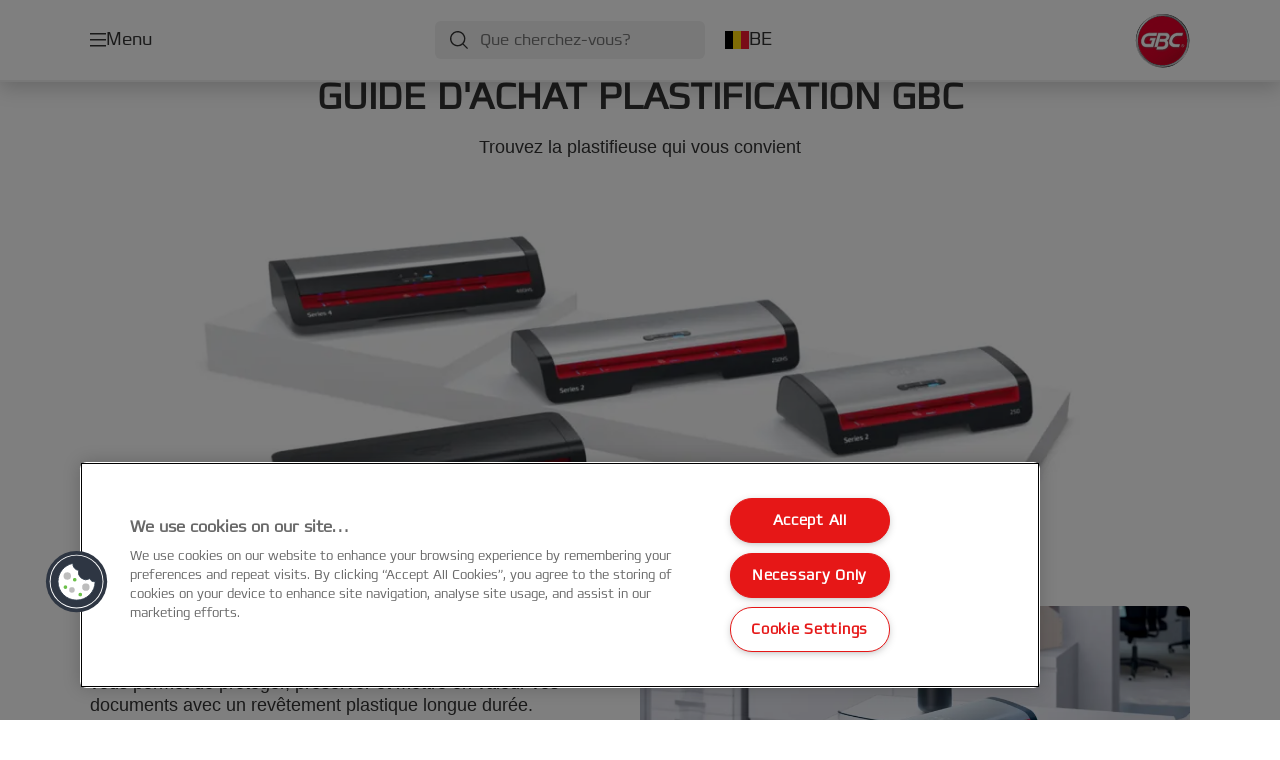

--- FILE ---
content_type: text/html; charset=utf-8
request_url: https://www.gbceurope.com/fr-be/buying-guides/gbc-laminator-buying-guide/
body_size: 18192
content:


<!DOCTYPE html>

<html class="no-js" lang="fr-be">
<head>
  
<!-- OneTrust Cookies Consent Notice start for gbceurope.com -->
<script src="https://cdn.cookielaw.org/scripttemplates/otSDKStub.js"  type="text/javascript" charset="UTF-8" data-domain-script="159f7ecd-92a9-4db4-9cac-1f52266a82f3" ></script>
<script type="text/javascript">
function OptanonWrapper() { }
</script>
<!-- OneTrust Cookies Consent Notice end for gbceurope.com -->

<script type="text/javascript">

    function OptanonWrapper() {

        // Get initial OnetrustActiveGroups ids
        if (typeof OptanonWrapperCount == "undefined") {
            otGetInitialGrps();
        }

        //Delete cookies
        otDeleteCookie(otIniGrps);

        // Assign OnetrustActiveGroups to custom variable
        function otGetInitialGrps() {
            OptanonWrapperCount = '';
            otIniGrps = OnetrustActiveGroups;
        }

        function otDeleteCookie(iniOptGrpId) {
            var otDomainGrps = JSON.parse(JSON.stringify(Optanon.GetDomainData().Groups));
            var otDeletedGrpIds = otGetInactiveId(iniOptGrpId, OnetrustActiveGroups);
            if (otDeletedGrpIds.length != 0 && otDomainGrps.length != 0) {
                for (var i = 0; i < otDomainGrps.length; i++) {

                    if (otDomainGrps[i]['CustomGroupId'] != '' && otDeletedGrpIds.includes(otDomainGrps[i]['CustomGroupId'])) {
                        for (var j = 0; j < otDomainGrps[i]['Cookies'].length; j++) {
                            eraseCookie(otDomainGrps[i]['Cookies'][j]);
                            eraseGACookie(otDomainGrps[i]['Cookies'][j]);
                        }
                    }

                    //Check if Hostid matches
                    if (otDomainGrps[i]['Hosts'].length != 0) {
                        for (var j = 0; j < otDomainGrps[i]['Hosts'].length; j++) {
                            if (otDeletedGrpIds.includes(otDomainGrps[i]['Hosts'][j]['HostId']) && otDomainGrps[i]['Hosts'][j]['Cookies'].length != 0) {
                                for (var k = 0; k < otDomainGrps[i]['Hosts'][j]['Cookies'].length; k++) {
                                    eraseCookie(otDomainGrps[i]['Hosts'][j]['Cookies'][k]);
                                    eraseGACookie(otDomainGrps[i]['Cookies'][j]);
                                }
                            }
                        }
                    }

                }
            }
            otGetInitialGrps(); //Reassign new group ids
        }

        //Get inactive ids
        function otGetInactiveId(customIniId, otActiveGrp) {
            //Initial OnetrustActiveGroups
            customIniId = customIniId.split(",");
            customIniId = customIniId.filter(Boolean);

            //After action OnetrustActiveGroups
            otActiveGrp = otActiveGrp.split(",");
            otActiveGrp = otActiveGrp.filter(Boolean);

            var result = [];
            for (var i = 0; i < customIniId.length; i++) {
                if (otActiveGrp.indexOf(customIniId[i]) <= -1) {
                    result.push(customIniId[i]);
                }
            }
            return result;
        }

        //Delete cookie
        function eraseCookie(cookie) {
            const _str = `${cookie.Name}=; Domain=${cookie.Host}; Path=/; Expires=Thu, 01 Jan 1970 00:00:01 GMT;`;
            document.cookie = _str;
        }


        // Google Analytics Cookies
        function eraseGACookie(cookie) {
            if (!cookie.Name.startsWith("_ga")) return;
            const _cookies = document.cookie.split("; ");
            for (const _cookie of _cookies) {
                if (_cookie.startsWith("_ga")) {
                    const _cname = _cookie.slice(0, string.indexOf("="));
                    const _str = `${_cname}=; Domain=${cookie.Host}; Path=/; Expires=Thu, 01 Jan 1970 00:00:01 GMT;`;
                    document.cookie = _str;
                }
            }
        }

    }

</script>


<script type="text/plain" class="optanon-category-C0001">

    (function(w, d, s, l, i) {
        w[l] = w[l] || [];
        w[l].push({
        'gtm.start':
        new Date().getTime(),
        event: 'gtm.js'
        });
        var f = d.getElementsByTagName(s)[0],
        j = d.createElement(s),
        dl = l != 'dataLayer' ? '&l=' + l : '';
        j.async = true;
        j.src =
        '//www.googletagmanager.com/gtm.js?id=' + i + dl;
        f.parentNode.insertBefore(j, f);
    })(window, document, 'script', 'dataLayer', 'GTM-T78CSS');

</script>



<script type="text/plain" class="optanon-category-C0002">
    
</script>



<script type="text/plain" class="optanon-category-C0003">
    window.dataLayer = window.dataLayer || [];
    dataLayer.push({
        'event': 'analytics_consent_given',
        'analyticsCookies': 'true'
    });

</script>



<script type="text/plain" class="optanon-category-C0005">
   
</script>


<script type="text/plain" class="optanon-category-C0004">
    window.dataLayer = window.dataLayer || [];
    dataLayer.push({
    'event': 'marketing_consent_given',
    'marketingCookies': 'true'
    });
</script>
  <meta charset="UTF-8">
  <meta name="viewport" content="width=device-width" />
  <meta http-equiv="X-UA-Compatible" content="IE=edge" />
  <link rel="manifest" href="/assets/manifest/gbc/manifest.json">

  <link rel="preload" href="/assets/styles/58E6B5C5BDD6BBBCF363720CDDEC4693__gbc.css" as="style">

    <title>GBC Laminator Buying Guide</title>
    <meta name="description" content="GBC laminator buying guide - providing useful information and key considerations to help find the right laminator for you." />
    <link rel="Shortcut icon" href="/globalassets/acco-brands---general-media/acco-favicons/gbc.ico" />
      <link rel="canonical" href="https://www.gbceurope.com//fr-be/buying-guides/gbc-laminator-buying-guide/" />
    <meta http-equiv="Content-Language" content="fr-be" />
<link rel="alternate" hreflang="en-gb" href="https://www.gbceurope.com/en-gb/buying-guides/gbc-laminator-buying-guide/" /><link rel="alternate" hreflang="nl-be" href="https://www.gbceurope.com/nl-be/keuzehulp/gbc-laminator-buying-guide/" /><link rel="alternate" hreflang="de-de" href="https://www.gbceurope.com/de-de/einkaufsratgeber/kaufberatung-fur-laminiergerate/" /><link rel="alternate" hreflang="es-es" href="https://www.gbceurope.com/es-es/guia-compra/guia-compra-plastificadoras-gbc/" /><link rel="alternate" hreflang="de-at" href="https://www.gbceurope.com/de-at/einkaufsratgeber/kaufberatung-fur-laminiergerate/" /><link rel="alternate" hreflang="fr-be" href="https://www.gbceurope.com/fr-be/buying-guides/gbc-laminator-buying-guide/" /><link rel="alternate" hreflang="cs-cz" href="https://www.gbceurope.com/cs-cz/pruvodce-nakupem/pruvodce-nakupem-laminatoru-gbc/" /><link rel="alternate" hreflang="da-dk" href="https://www.gbceurope.com/da-dk/buying-guides/gbc-laminator-buying-guide/" /><link rel="alternate" hreflang="fi-fi" href="https://www.gbceurope.com/fi-fi/buying-guides/gbc-laminator-buying-guide/" /><link rel="alternate" hreflang="fr-fr" href="https://www.gbceurope.com/fr-fr/buying-guides/gbc-laminator-buying-guide/" /><link rel="alternate" hreflang="el-gr" href="https://www.gbceurope.com/el-gr/buying-guides/gbc-laminator-buying-guide/" /><link rel="alternate" hreflang="hu-hu" href="https://www.gbceurope.com/hu-hu/buying-guides/laminalogep-vasarlasi-utmutato/" /><link rel="alternate" hreflang="nl-nl" href="https://www.gbceurope.com/nl-nl/keuzehulp/gbc-laminator-buying-guide/" /><link rel="alternate" hreflang="pl-pl" href="https://www.gbceurope.com/pl-pl/przewodniki-zakupu/przewodnik-dla-osob-planujacych-zakup-laminatora/" /><link rel="alternate" hreflang="ro-ro" href="https://www.gbceurope.com/ro-ro/buying-guides/gbc-laminator-buying-guide/" /><link rel="alternate" hreflang="ru-ru" href="https://www.gbceurope.com/ru-ru/buying-guides/gbc-laminator-buying-guide/" /><link rel="alternate" hreflang="sk-sk" href="https://www.gbceurope.com/sk-sk/sprievodce-nakupom/gbc-sprievodce-nakupom-laminatorov/" /><link rel="alternate" hreflang="sv-se" href="https://www.gbceurope.com/sv-se/buying-guides/gbc-laminator-buying-guide/" /><link rel="alternate" hreflang="de-ch" href="https://www.gbceurope.com/de-ch/einkaufsratgeber/kaufberatung-fur-laminiergerate/" /><link rel="alternate" hreflang="tr-tr" href="https://www.gbceurope.com/tr-tr/buying-guides/gbc-laminator-buying-guide/" /><link rel="alternate" hreflang="it-it" href="https://www.gbceurope.com/it-it/buying-guides/gbc-laminator-buying-guide/" /><link rel="alternate" hreflang="no-no" href="https://www.gbceurope.com/no-no/kjopsguide/kjopsguide-gbc-laminering/" /><link rel="alternate" hreflang="en-ax" href="https://www.gbceurope.com/en-ax/buying-guides/gbc-laminator-buying-guide/" /><link rel="alternate" hreflang="en-ao" href="https://www.gbceurope.com/en-ax/buying-guides/gbc-laminator-buying-guide/" /><link rel="alternate" hreflang="en-ng" href="https://www.gbceurope.com/en-ax/buying-guides/gbc-laminator-buying-guide/" /><link rel="alternate" hreflang="en-za" href="https://www.gbceurope.com/en-ax/buying-guides/gbc-laminator-buying-guide/" /><link rel="alternate" hreflang="en-cl" href="https://www.gbceurope.com/en-ax/buying-guides/gbc-laminator-buying-guide/" /><link rel="alternate" hreflang="en-gt" href="https://www.gbceurope.com/en-ax/buying-guides/gbc-laminator-buying-guide/" /><link rel="alternate" hreflang="en-pe" href="https://www.gbceurope.com/en-ax/buying-guides/gbc-laminator-buying-guide/" /><link rel="alternate" hreflang="en-au" href="https://www.gbceurope.com/en-ax/buying-guides/gbc-laminator-buying-guide/" /><link rel="alternate" hreflang="en-nz" href="https://www.gbceurope.com/en-ax/buying-guides/gbc-laminator-buying-guide/" /><link rel="alternate" hreflang="en-kw" href="https://www.gbceurope.com/en-ax/buying-guides/gbc-laminator-buying-guide/" /><link rel="alternate" hreflang="en-eg" href="https://www.gbceurope.com/en-ax/buying-guides/gbc-laminator-buying-guide/" /><link rel="alternate" hreflang="en-sa" href="https://www.gbceurope.com/en-ax/buying-guides/gbc-laminator-buying-guide/" /><link rel="alternate" hreflang="en-ae" href="https://www.gbceurope.com/en-ax/buying-guides/gbc-laminator-buying-guide/" /><link rel="alternate" hreflang="en-ie" href="https://www.gbceurope.com/en-ie/buying-guides/gbc-laminator-buying-guide/" /><link rel="alternate" hreflang="en-ee" href="https://www.gbceurope.com/en-ee/buying-guides/gbc-laminator-buying-guide/" /><link rel="alternate" hreflang="en-lt" href="https://www.gbceurope.com/en-lt/buying-guides/gbc-laminator-buying-guide/" /><link rel="alternate" hreflang="en-lv" href="https://www.gbceurope.com/en-lv/buying-guides/gbc-laminator-buying-guide/" /><meta property="og:title" content="GBC Laminator Buying Guide" />
<meta property="og:type" content="website" />
<meta property="og:url" content="https://www.gbceurope.com//fr-be/buying-guides/gbc-laminator-buying-guide/" />
<meta property="og:image" content="" />
<meta property="og:description" content="GBC laminator buying guide - providing useful information and key considerations to help find the right laminator for you." />
<meta property="og:site_name" content="GBC" />
<meta property="og:locale" content="fr_BE" />
<meta property="og:locale:alternate" content="en_GB" />
<meta property="og:locale:alternate" content="nl_BE" />
<meta property="og:locale:alternate" content="de_DE" />
<meta property="og:locale:alternate" content="es_ES" />
<meta property="og:locale:alternate" content="de_AT" />
<meta property="og:locale:alternate" content="fr_BE" />
<meta property="og:locale:alternate" content="cs_CZ" />
<meta property="og:locale:alternate" content="da_DK" />
<meta property="og:locale:alternate" content="fi_FI" />
<meta property="og:locale:alternate" content="fr_FR" />
<meta property="og:locale:alternate" content="el_GR" />
<meta property="og:locale:alternate" content="hu_HU" />
<meta property="og:locale:alternate" content="nl_NL" />
<meta property="og:locale:alternate" content="pl_PL" />
<meta property="og:locale:alternate" content="ro_RO" />
<meta property="og:locale:alternate" content="ru_RU" />
<meta property="og:locale:alternate" content="sk_SK" />
<meta property="og:locale:alternate" content="sv_SE" />
<meta property="og:locale:alternate" content="de_CH" />
<meta property="og:locale:alternate" content="tr_TR" />
<meta property="og:locale:alternate" content="it_IT" />
<meta property="og:locale:alternate" content="no_NO" />
<meta property="og:locale:alternate" content="en_AX" />
<meta property="og:locale:alternate" content="en_NU" />
<meta property="og:locale:alternate" content="en_IE" />
<meta name="twitter:card" content="summary" />
<meta name="twitter:title" content="GBC Laminator Buying Guide" />
<meta name="twitter:description" content="GBC laminator buying guide - providing useful information and key considerations to help find the right laminator for you." />
<meta name="twitter:site" content="@accobrands" />
<meta name="twitter:image" content="" />

  

  <script src="https://ajax.googleapis.com/ajax/libs/jquery/3.7.0/jquery.min.js"></script>
<script>
!function(T,l,y){var S=T.location,k="script",D="instrumentationKey",C="ingestionendpoint",I="disableExceptionTracking",E="ai.device.",b="toLowerCase",w="crossOrigin",N="POST",e="appInsightsSDK",t=y.name||"appInsights";(y.name||T[e])&&(T[e]=t);var n=T[t]||function(d){var g=!1,f=!1,m={initialize:!0,queue:[],sv:"5",version:2,config:d};function v(e,t){var n={},a="Browser";return n[E+"id"]=a[b](),n[E+"type"]=a,n["ai.operation.name"]=S&&S.pathname||"_unknown_",n["ai.internal.sdkVersion"]="javascript:snippet_"+(m.sv||m.version),{time:function(){var e=new Date;function t(e){var t=""+e;return 1===t.length&&(t="0"+t),t}return e.getUTCFullYear()+"-"+t(1+e.getUTCMonth())+"-"+t(e.getUTCDate())+"T"+t(e.getUTCHours())+":"+t(e.getUTCMinutes())+":"+t(e.getUTCSeconds())+"."+((e.getUTCMilliseconds()/1e3).toFixed(3)+"").slice(2,5)+"Z"}(),iKey:e,name:"Microsoft.ApplicationInsights."+e.replace(/-/g,"")+"."+t,sampleRate:100,tags:n,data:{baseData:{ver:2}}}}var h=d.url||y.src;if(h){function a(e){var t,n,a,i,r,o,s,c,u,p,l;g=!0,m.queue=[],f||(f=!0,t=h,s=function(){var e={},t=d.connectionString;if(t)for(var n=t.split(";"),a=0;a<n.length;a++){var i=n[a].split("=");2===i.length&&(e[i[0][b]()]=i[1])}if(!e[C]){var r=e.endpointsuffix,o=r?e.location:null;e[C]="https://"+(o?o+".":"")+"dc."+(r||"services.visualstudio.com")}return e}(),c=s[D]||d[D]||"",u=s[C],p=u?u+"/v2/track":d.endpointUrl,(l=[]).push((n="SDK LOAD Failure: Failed to load Application Insights SDK script (See stack for details)",a=t,i=p,(o=(r=v(c,"Exception")).data).baseType="ExceptionData",o.baseData.exceptions=[{typeName:"SDKLoadFailed",message:n.replace(/\./g,"-"),hasFullStack:!1,stack:n+"\nSnippet failed to load ["+a+"] -- Telemetry is disabled\nHelp Link: https://go.microsoft.com/fwlink/?linkid=2128109\nHost: "+(S&&S.pathname||"_unknown_")+"\nEndpoint: "+i,parsedStack:[]}],r)),l.push(function(e,t,n,a){var i=v(c,"Message"),r=i.data;r.baseType="MessageData";var o=r.baseData;return o.message='AI (Internal): 99 message:"'+("SDK LOAD Failure: Failed to load Application Insights SDK script (See stack for details) ("+n+")").replace(/\"/g,"")+'"',o.properties={endpoint:a},i}(0,0,t,p)),function(e,t){if(JSON){var n=T.fetch;if(n&&!y.useXhr)n(t,{method:N,body:JSON.stringify(e),mode:"cors"});else if(XMLHttpRequest){var a=new XMLHttpRequest;a.open(N,t),a.setRequestHeader("Content-type","application/json"),a.send(JSON.stringify(e))}}}(l,p))}function i(e,t){f||setTimeout(function(){!t&&m.core||a()},500)}var e=function(){var n=l.createElement(k);n.src=h;var e=y[w];return!e&&""!==e||"undefined"==n[w]||(n[w]=e),n.onload=i,n.onerror=a,n.onreadystatechange=function(e,t){"loaded"!==n.readyState&&"complete"!==n.readyState||i(0,t)},n}();y.ld<0?l.getElementsByTagName("head")[0].appendChild(e):setTimeout(function(){l.getElementsByTagName(k)[0].parentNode.appendChild(e)},y.ld||0)}try{m.cookie=l.cookie}catch(p){}function t(e){for(;e.length;)!function(t){m[t]=function(){var e=arguments;g||m.queue.push(function(){m[t].apply(m,e)})}}(e.pop())}var n="track",r="TrackPage",o="TrackEvent";t([n+"Event",n+"PageView",n+"Exception",n+"Trace",n+"DependencyData",n+"Metric",n+"PageViewPerformance","start"+r,"stop"+r,"start"+o,"stop"+o,"addTelemetryInitializer","setAuthenticatedUserContext","clearAuthenticatedUserContext","flush"]),m.SeverityLevel={Verbose:0,Information:1,Warning:2,Error:3,Critical:4};var s=(d.extensionConfig||{}).ApplicationInsightsAnalytics||{};if(!0!==d[I]&&!0!==s[I]){var c="onerror";t(["_"+c]);var u=T[c];T[c]=function(e,t,n,a,i){var r=u&&u(e,t,n,a,i);return!0!==r&&m["_"+c]({message:e,url:t,lineNumber:n,columnNumber:a,error:i}),r},d.autoExceptionInstrumented=!0}return m}(y.cfg);function a(){y.onInit&&y.onInit(n)}(T[t]=n).queue&&0===n.queue.length?(n.queue.push(a),n.trackPageView({})):a()}(window,document,{src: "https://js.monitor.azure.com/scripts/b/ai.2.gbl.min.js", crossOrigin: "anonymous", cfg: {instrumentationKey: '3af47a79-f812-4f1b-aac9-f571b6354b08', disableCookiesUsage: false }});
</script>


  
    <script src="/assets/scripts/lazyload.js" type="text/javascript" async defer></script>

  <link rel="stylesheet" type="text/css" href="/assets/styles/bootstrap.css" media="all" />
  <link rel="stylesheet" type="text/css" href="/assets/styles/58E6B5C5BDD6BBBCF363720CDDEC4693__gbc.css" media="all" />
  <link rel="stylesheet" type="text/css" href="/assets/styles/print.css" media="print" />
  

  

  
  
  <link rel="dns-prefetch" href="">
  <script type='text/javascript' src='/epiRecommendations/ClientResources/ViewMode/epiRecommendations.min.js'></script>
                <script type='text/javascript'>
                    var epiRecommendations = epiRecommendations({"endPointUrl":"/episerverapi/commercetracking/track","preferredCulture":"fr-BE"});
                </script>
</head>
<body class="tundra2 skin-gbc fr-be">
    
  <noscript>
    <iframe src="//www.googletagmanager.com/ns.html?id=GTM-T78CSS"
            height="0" width="0" style="display: none; visibility: hidden"></iframe>
  </noscript>

    

  

<header class="abc-header abc-layout">
    <div class="container">
        <div class="row">
            <div class="col">
                <div class="abc-navbar">

                    <div class="abc-navbar__group1">
                        <div class="abc-navbar__menuTrigger">
                            <button data-popup-trigger="menuPopup">Menu</button>
                        </div>

                        <div class="abc-skipnav">
                            <a href="#main-content" class="skip-links">Skip to main content</a>
                        </div>

                        <div class="abc-navbar__quickAccess">
                        </div>
                    </div>

                    <div class="abc-navbar__group2">
                        <div class="abc-navbar__search ">
                            <div class="abc-input abc-navbar__searchInput"
                                 data-popup-trigger="searchPupup"
                                 data-translations="{&amp;quot;pressresultslabel&amp;quot;:&amp;quot;Communiqu\u00E9s de presse&amp;quot;,&amp;quot;productresultstablabel&amp;quot;:&amp;quot;Produits&amp;quot;,&amp;quot;showallresultslabel&amp;quot;:&amp;quot;Afficher tous les r\u00E9sultats&amp;quot;,&amp;quot;searchresultforlabel&amp;quot;:&amp;quot;R\u00E9sultats de la recherche pour&amp;quot;,&amp;quot;contentandblogslabel&amp;quot;:&amp;quot;Contenu&amp;quot;,&amp;quot;noresultsquerylabel&amp;quot;:&amp;quot;D\u00E9sol\u00E9, nous n\u0027avons pas trouv\u00E9 de r\u00E9sultats pour votre recherche. Veuillez v\u00E9rifier les \u00E9ventuelles fautes de frappe ou d\u0027orthographe ou essayer un autre terme de recherche.&amp;quot;,&amp;quot;clearsearchlabel&amp;quot;:&amp;quot;[missing translations for /Search/ClearSearch in fr-BE]&amp;quot;,&amp;quot;closelabel&amp;quot;:&amp;quot;Fermer&amp;quot;}"
                                 data-api="{&amp;quot;products&amp;quot;:&amp;quot;/fr-be/search/getflyoutproducts&amp;quot;,&amp;quot;content&amp;quot;:&amp;quot;/fr-be/search/getflyoutcontent&amp;quot;}">
                                <label class="abc-hidden" for="abc-navbar__searchInput">Search</label>
                                <input 
                                    id="abc-navbar__searchInput" 
                                    type="text" 
                                    aria-label="Que cherchez-vous?" 
                                    placeholder="Que cherchez-vous?" 
                                />
                            </div>
                            <div class="abc-searchClear"></div>
                            <div class="abc-searchLayer"></div>
                        </div>
                        <div class="abc-navbar__tools">
                            <button class="abc-cartTrigger"
                                    data-popup-trigger="cartPopup"
                                    data-emptylabel='Panier d'achat. [missing translations for /D2C Dictionary/D2C/EmptyCart in fr-BE]'
                                    data-containslabel='[missing translations for /D2C/CartContainsLabel in fr-BE]'
                                    data-containssinglelabel='[missing translations for /D2C/CartContainsSingleLabel in fr-BE]'>
                                <span class="abc-buttonLabel">[missing translations for /D2C Dictionary/D2C/CartIconLabel in fr-BE]</span>
                                <span class="abc-badge"></span>
                            </button>
                            <button class="abc-langTrigger abc-popupTrigger" data-popup-trigger="countrySelectorPopup">
                                    <span class="abc-flag"><img src="/assets/img-abc/flags/fr-be.svg" alt="BE" /></span>
                                <span class="abc-buttonLabel">BE</span>
                            </button>
                        </div>
                    </div>
                    <div class="abc-navbar__group3">
                        <div class="abc-navbar__brand">
                                <a href="/fr-be/">
                                    <img src="/assets/img-abc/gbc-logo.svg" alt="gbc" />
                                </a>
                        </div>
                    </div>
                </div>
            </div>
        </div>
    </div>
</header>
  
<div class="abc-navigationLayer abc-layout">
    <div class="abc-navigationLayer__wrapper">
        <div class="container">
          <div class="row">
                <div class="col-12 col-md-6">
                    <nav class="abc-mainMenu">
                        <div class="abc-mainMenu__level1">

                                <div class="abc-mainMenu__element">
                                        <button class="abc-mainMenu__Link abc-mainMenu__ExtendedLink t1">
                                            <span class="abc-mainMenu__LinkTitle">Produits</span>
                                        </button>

                                        <div class="abc-mainMenu__submenu">
                                            <button class="abc-mainMenu__backButton">Précédent</button>
                                            <div class="abc-mainMenu__headLink">
                                                    <span>Produits</span>
                                            </div>
                                                <div class="abc-mainMenu__element">
                                                    <button class="abc-mainMenu__Link">Plastifieuses et consommable</button>
                                                    <div class="abc-mainMenu__submenu">
                                                        <button class="abc-mainMenu__backButton">Précédent</button>
                                                        <div class="abc-mainMenu__headLink">
                                                                <span>Plastifieuses et consommable</span>
                                                        </div>
                                                            <div class="abc-mainMenu__element">
                                                                <a class="abc-mainMenu__Link" href="/fr-be/products/plastifieuses-et-consommable/plastifieuses/">Plastifieuses</a>
                                                            </div>
                                                            <div class="abc-mainMenu__element">
                                                                <a class="abc-mainMenu__Link" href="/fr-be/products/plastifieuses-et-consommable/plastifieuse-automatique/">Plastifieuse automatique</a>
                                                            </div>
                                                            <div class="abc-mainMenu__element">
                                                                <a class="abc-mainMenu__Link" href="/fr-be/products/plastifieuses-et-consommable/cartouches-pour-plastifieuse-automatique/">Cartouches pour plastifieuse automatique</a>
                                                            </div>
                                                            <div class="abc-mainMenu__element">
                                                                <a class="abc-mainMenu__Link" href="/fr-be/products/plastifieuses-et-consommable/pochettes-de-plastification/">Pochettes de plastification</a>
                                                            </div>
                                                            <div class="abc-mainMenu__element">
                                                                <a class="abc-mainMenu__Link" href="/fr-be/products/plastifieuses-et-consommable/rouleaux-%c3%a0-plastifier/">Rouleaux à plastifier</a>
                                                            </div>
                                                            <div class="abc-mainMenu__element">
                                                                <a class="abc-mainMenu__Link" href="/fr-be/products/plastifieuses-et-consommable/films-de-plastification/">Films de plastification</a>
                                                            </div>
                                                            <div class="abc-mainMenu__element">
                                                                <a class="abc-mainMenu__Link" href="/fr-be/products/plastifieuses-et-consommable/accessoires-pour-plastification/">Accessoires pour plastification</a>
                                                            </div>
                                                    </div>
                                                </div>
                                                <div class="abc-mainMenu__element">
                                                    <button class="abc-mainMenu__Link">Machines à relier &amp; consommables</button>
                                                    <div class="abc-mainMenu__submenu">
                                                        <button class="abc-mainMenu__backButton">Précédent</button>
                                                        <div class="abc-mainMenu__headLink">
                                                                <a href="/fr-be/products/machines-%c3%a0-relier--consommables/">Machines à relier &amp; consommables</a>
                                                        </div>
                                                            <div class="abc-mainMenu__element">
                                                                <a class="abc-mainMenu__Link" href="/fr-be/products/machines-%c3%a0-relier--consommables/machines-%c3%a0-relier-combbind/">Machines à relier CombBind</a>
                                                            </div>
                                                            <div class="abc-mainMenu__element">
                                                                <a class="abc-mainMenu__Link" href="/fr-be/products/machines-%c3%a0-relier--consommables/machines-%c3%a0-relier-wirebind/">Machines à relier WireBind</a>
                                                            </div>
                                                            <div class="abc-mainMenu__element">
                                                                <a class="abc-mainMenu__Link" href="/fr-be/products/machines-%c3%a0-relier--consommables/machines-%c3%a0-relier-multibind/">Machines à relier MultiBind</a>
                                                            </div>
                                                            <div class="abc-mainMenu__element">
                                                                <a class="abc-mainMenu__Link" href="/fr-be/products/machines-%c3%a0-relier--consommables/peignes-et-couvertures-wirebind/">Peignes et couvertures WireBind</a>
                                                            </div>
                                                            <div class="abc-mainMenu__element">
                                                                <a class="abc-mainMenu__Link" href="/fr-be/products/machines-%c3%a0-relier--consommables/peignes-wirebind/">Peignes WireBind</a>
                                                            </div>
                                                            <div class="abc-mainMenu__element">
                                                                <a class="abc-mainMenu__Link" href="/fr-be/products/machines-%c3%a0-relier--consommables/peignes--accessoires--wirebind/">Peignes &amp; accessoires  WireBind</a>
                                                            </div>
                                                            <div class="abc-mainMenu__element">
                                                                <a class="abc-mainMenu__Link" href="/fr-be/products/machines-%c3%a0-relier--consommables/machines-%c3%a0-relier-stripbind/">Machines à relier StripBind</a>
                                                            </div>
                                                            <div class="abc-mainMenu__element">
                                                                <a class="abc-mainMenu__Link" href="/fr-be/products/machines-%c3%a0-relier--consommables/accessoires-stripbind/">Accessoires StripBind</a>
                                                            </div>
                                                            <div class="abc-mainMenu__element">
                                                                <a class="abc-mainMenu__Link" href="/fr-be/products/machines-%c3%a0-relier--consommables/thermorelieuses/">Thermorelieuses</a>
                                                            </div>
                                                            <div class="abc-mainMenu__element">
                                                                <a class="abc-mainMenu__Link" href="/fr-be/products/machines-%c3%a0-relier--consommables/couvertures-thermiques/">Couvertures thermiques</a>
                                                            </div>
                                                            <div class="abc-mainMenu__element">
                                                                <a class="abc-mainMenu__Link" href="/fr-be/products/machines-%c3%a0-relier--consommables/clickbind/">ClickBind</a>
                                                            </div>
                                                            <div class="abc-mainMenu__element">
                                                                <a class="abc-mainMenu__Link" href="/fr-be/products/machines-%c3%a0-relier--consommables/baguettes-%c3%a0-relier/">Baguettes à relier</a>
                                                            </div>
                                                            <div class="abc-mainMenu__element">
                                                                <a class="abc-mainMenu__Link" href="/fr-be/products/machines-%c3%a0-relier--consommables/print-finishing-solutions/">Print Finishing Solutions</a>
                                                            </div>
                                                    </div>
                                                </div>
                                        </div>

                                </div>
                                <div class="abc-mainMenu__element">
                                        <a class="abc-mainMenu__Link" href="/fr-be/promotions/gbc-3000l--3100l-promotion/">
                                            <span class="abc-mainMenu__LinkTitle">Promotions</span>
                                        </a>


                                </div>
                                <div class="abc-mainMenu__element">
                                        <button class="abc-mainMenu__Link abc-mainMenu__ExtendedLink t1">
                                            <span class="abc-mainMenu__LinkTitle">Guide d&#x27;achat plastification</span>
                                        </button>

                                        <div class="abc-mainMenu__submenu">
                                            <button class="abc-mainMenu__backButton">Précédent</button>
                                            <div class="abc-mainMenu__headLink">
                                                <a href="/fr-be/buying-guides/gbc-laminator-buying-guide/">Guide d&#x27;achat plastification</a>
                                            </div>

                                                <div class="abc-mainMenu__element">
                                                        <div class="abc-mainMenu__element">
                                                            <a class="abc-mainMenu__Link" href="/fr-be/buying-guides/selecteur-de-plastifieuses/">
                                                                Sélecteur de plastifieuses
                                                            </a>
                                                        </div>


                                                </div>
                                                <div class="abc-mainMenu__element">
                                                        <div class="abc-mainMenu__element">
                                                            <a class="abc-mainMenu__Link" href="/fr-be/buying-guides/lamination-pouch-product-finder/">
                                                                Sélecteur de pochettes de plastification
                                                            </a>
                                                        </div>


                                                </div>
                                                <div class="abc-mainMenu__element">
                                                        <div class="abc-mainMenu__element">
                                                            <a class="abc-mainMenu__Link" href="/fr-be/buying-guides/compatibilit%c3%a9-pochettes-de-plastification/">
                                                                Compatibilité pochettes de plastification
                                                            </a>
                                                        </div>


                                                </div>

                                        </div>

                                </div>
                                <div class="abc-mainMenu__element">
                                        <button class="abc-mainMenu__Link abc-mainMenu__ExtendedLink t1">
                                            <span class="abc-mainMenu__LinkTitle">Service</span>
                                        </button>

                                        <div class="abc-mainMenu__submenu">
                                            <button class="abc-mainMenu__backButton">Précédent</button>
                                            <div class="abc-mainMenu__headLink">
                                                <a href="/fr-be/services/support-client/">Service</a>
                                            </div>

                                                <div class="abc-mainMenu__element">
                                                        <div class="abc-mainMenu__element">
                                                            <a class="abc-mainMenu__Link" href="/fr-be/services/about-us/">
                                                                À propos de GBC
                                                            </a>
                                                        </div>


                                                </div>
                                                <div class="abc-mainMenu__element">
                                                        <div class="abc-mainMenu__element">
                                                            <a class="abc-mainMenu__Link" href="/fr-be/services/packaging-recycling-guidance/">
                                                                Guide du recyclage des emballages
                                                            </a>
                                                        </div>


                                                </div>
                                                <div class="abc-mainMenu__element">
                                                        <div class="abc-mainMenu__element">
                                                            <a class="abc-mainMenu__Link" href="/fr-be/services/newsletter/">
                                                                Newsletter
                                                            </a>
                                                        </div>


                                                </div>
                                                <div class="abc-mainMenu__element">
                                                        <div class="abc-mainMenu__element">
                                                            <a class="abc-mainMenu__Link" href="https://dealer.accobrands.com/fr-be/">
                                                                Dealer Portal
                                                            </a>
                                                        </div>


                                                </div>
                                                <div class="abc-mainMenu__element">
                                                        <div class="abc-mainMenu__element">
                                                            <a class="abc-mainMenu__Link" href="/fr-be/services/support-client/">
                                                                Support client
                                                            </a>
                                                        </div>


                                                </div>

                                        </div>

                                </div>
                        </div>
                    </nav>
                </div>
                
<div class="col-12 col-md-6">
  <div class="abc-navigationLayer__promo">
    <div class="abc-banner " style="background-image: url('/siteassets/home/update-2025/Medium__CD53DD7EA8F58DFFD8CD40D47343E442__binding_2-727x546px.png')">
      <section class="abc-banner__content">
        <div class="abc-banner__header">
          <h1></h1>
        </div>
        <div class="abc-banner__description">
          <p></p>
        </div>
          <div class="abc-banner__links">
            <a class="abc-button abc-button--light" href="/fr-be/products/machines-%c3%a0-relier--consommables/">Machines à relier</a>
          </div>
      </section>
    </div>
  </div>
</div>


                    <div class="col-12">
                        <ul class="abc-menuFooter">
                                <li>
                                    <a href="/fr-be/services/enregistrement-des-produits/">Enregistrez votre produit</a>
                                </li>
                                <li>
                                    <a href="/fr-be/content/general/mon-compte/">Mon compte</a>
                                </li>
                                <li>
                                    <a href="/fr-be/services/support-client/">Support client</a>
                                </li>
                        </ul>
                    </div>
            </div>
        </div>
    </div>
    <button class="abc-closeButton" aria-label='Fermer'></button>
</div>

  

<div class="abc-popup abc-popup--small" data-popup-target="countrySelectorPopup">
    <div class="abc-countrySelector">
        <div class="abc-popup__header">
            <button class="abc-closeButton" aria-label='Fermer'></button>
        </div>
        <div class="abc-popup__content">
            <section class="abc-langLayer abc-layout">
                <div class="container">
                    <div class="row">
                        <div class="col-12">
                            <section>
                                <h1 class="abc-h5">
                                    Votre sélection actuelle
                                </h1>
                                <div class="abc-panel">
                                        <div class="abc-flag">
                                            <img src="/assets/img-abc/flags/fr-be.svg" alt="Belgique" />
                                        </div>
                                    <div>
                                        Belgique
                                    </div>
                                </div>
                                    <a class="abc-button abc-button--primary abc-button--fluid abc-button--centered" href="/fr-be/change-country/">
                                        Changer de pays
                                    </a>
                            </section>
                        </div>
                    </div>
                </div>
            </section>
        </div>
    </div>
</div>






  

  

  <div class="main-content" id="main-content">
    

<div><div>
<section class="abc-largeImagePromo abc-largeImagePromo--textAboveImage abc-layout "  style=" ">

  <div class="container">
    <div class="row">

      <div class="col">

        <div class="abc-largeImagePromo__wrapper">

          <div class="abc-largeImagePromo__image" >
            <img alt="GUIDE D&#x27;ACHAT PLASTIFICATION GBC" class="lazyload" data-srcset="/siteassets/buying-guides/laminator-buying-guide/2025/Small__B011E99E0C2A7E5FFDA69B245C746FE2__gbc-family-modified-1900x670px.png 575w,/siteassets/buying-guides/laminator-buying-guide/2025/Medium__B011E99E0C2A7E5FFDA69B245C746FE2__gbc-family-modified-1900x670px.png 767w,/siteassets/buying-guides/laminator-buying-guide/2025/Large__B011E99E0C2A7E5FFDA69B245C746FE2__gbc-family-modified-1900x670px.png 992w,/siteassets/buying-guides/laminator-buying-guide/2025/XLarge__B011E99E0C2A7E5FFDA69B245C746FE2__gbc-family-modified-1900x670px.png 1200w" sizes="(max-width: 575px) 575px, (max-width: 767px) 767px, (max-width: 992px) 992px, 1200px" src="/assets/img-abc/blank.gif" />
          </div>

          <div class="abc-largeImagePromo__text">


              <h1>GUIDE D&#x27;ACHAT PLASTIFICATION GBC</h1>

              <div>
<p>Trouvez la plastifieuse qui vous convient</p></div>

            






          </div>

        </div>

      </div>
    </div>
  </div>

</section></div><div>

<section 
         class="abc-contentBanner abc-contentBanner--simple abc-layout abc-contentBanner--textOnLeft    "
         >
  <div class="container">
    <div class="row">
      <div class="col">

        <div class="abc-contentBanner__wrapper" >

            <div class="abc-contentBanner__image">
              <img alt="" class="lazyload" data-srcset="/siteassets/lamination-efbs/250hs/Small__4342EF67F7196D93F7A09585D1E958F1__gbc_4410071_250hs-1600x900px.png 575w,/siteassets/lamination-efbs/250hs/Medium__4342EF67F7196D93F7A09585D1E958F1__gbc_4410071_250hs-1600x900px.png 767w,/siteassets/lamination-efbs/250hs/Large__4342EF67F7196D93F7A09585D1E958F1__gbc_4410071_250hs-1600x900px.png 992w" sizes="(max-width: 575px) 575px, (max-width: 767px) 767px, 992px" src="/assets/img-abc/blank.gif" />
            </div>



          <div class="abc-contentBanner__text">


            <div class="abc-contentBanner__description">




<h3 style="text-align: left;">Qu'est-ce que la plastification?</h3>
<p><span lang="EN-GB">La plastification est un proc&eacute;d&eacute; simple utilisant une machine qui vous permet de prot&eacute;ger, pr&eacute;server et mettre en valeur vos documents avec un rev&ecirc;tement plastique longue dur&eacute;e.&nbsp;<br /></span></p>
<p>La plastification est une technique efficace utilis&eacute;e pour donner un aspect professionnel aux documents et les prot&eacute;ger contre les plis, les d&eacute;chirures, les salissures, les empreintes ou tout simplement l'utilisation quotidienne.</p>
<p>Il existe trois principaux types de plastification : la plastification &agrave; pochettes, la plastification enti&egrave;rement automatique et la plastification &agrave; rouleaux.</p>
<p>Les plastifieuses &agrave; rouleaux sont mieux adapt&eacute;es aux environnements professionnels car elles sont destin&eacute;es &agrave; la plastification de gros volumes ou de plus grande taille comme des banni&egrave;res ou des affiches.</p>            </div>
              <div class="abc-buttonGroup">
                





                





              </div>

          </div>

        </div>

      </div>
    </div>
  </div>
</section></div><div>

<section  class="abc-layout abc-copyBlock  abc-noTopSpacing">
  <div class="container">
    <div class="row">

        <div>
          
<h3 style="text-align: left;">Quelle plastifieuse dois-je choisir?</h3>
<p>Ce guide toutes les informations utiles et les caract&eacute;ristiques cl&eacute;s pour choisir la plastifieuse qui vous convient le mieux.</p>
<p>Les plastifieuses sont disponibles dans un large choix de design et de tailles avec des caract&eacute;ristiques et des sp&eacute;cificit&eacute;s vari&eacute;es. Par cons&eacute;quent, il est important de trouver le bon type de plastifieuse correspondant &agrave; vos besoins. Si elle est bien entretenue, une machine &agrave; plastifier est &eacute;galement un excellent investissement car elle peut durer jusqu'&agrave; 30 ans!</p>
        </div>

    </div>
  </div>
</section></div><div><section  class="abc-tabs abc-layout abc-noTopSpacing abc-noBottomSpacing">
  <div class="container">
    <div class="row">
      <div class="col">
        <div class="abc-tabsNav">
          <ul class="abc-tabsNav__list tabs2">
                <li class="abc-tabsNav__listItem" data-additionalclasses="">
                  <button class="abc-tabsNav__button abc-tabsNav--active" data-tab="tab_1">Plastifieuses à pochettes</button>
                </li>
                <li class="abc-tabsNav__listItem" data-additionalclasses="">
                  <button class="abc-tabsNav__button " data-tab="tab_2">Plastifieuses automatiques</button>
                </li>
          </ul>
          <div class="abc-tabsNavScroll">
            <button class="abc-tabsNavScrollPrev" aria-label='Précédent'></button>
            <button class="abc-tabsNavScrollNext" aria-label='Suivant'></button>
          </div>
        </div>
      </div>
    </div>
  </div>
  <div class="abc-tabsContent">
        <div class="abc-tabsContent__item abc-tabsContent--active" data-tab="tab_1">
          <div class="tabsContent__wrapper">
            <div class="container">
              <div class="row">
                <div class="col">
                  


<section 
         class="abc-contentBanner abc-contentBanner--simple abc-layout abc-contentBanner--textOnLeft    "
         >
  <div class="container">
    <div class="row">
      <div class="col">

        <div class="abc-contentBanner__wrapper" >

            <div class="abc-contentBanner__image">
              <img alt="" class="lazyload" data-srcset="/siteassets/buying-guides/laminator-buying-guide/2025/Small__0E72D10D42708E8F9C0EC09BD29CE1BF__gbc_4410072-727x545.png 575w,/siteassets/buying-guides/laminator-buying-guide/2025/Medium__0E72D10D42708E8F9C0EC09BD29CE1BF__gbc_4410072-727x545.png 767w,/siteassets/buying-guides/laminator-buying-guide/2025/Large__0E72D10D42708E8F9C0EC09BD29CE1BF__gbc_4410072-727x545.png 992w" sizes="(max-width: 575px) 575px, (max-width: 767px) 767px, 992px" src="/assets/img-abc/blank.gif" />
            </div>



          <div class="abc-contentBanner__text">


            <div class="abc-contentBanner__description">




<p>&nbsp;</p>
<h2>Plastifieuses à pochettes</h2>
<p>Les plastifieuses à pochettes utilisent des pochettes; vous placez simplement votre document à l'intérieur de la pochette, puis le tout est chauffé pour sceller le document.</p>
<p>Les pochettes de plastification sont disponibles dans un large choix de tailles et d'épaisseurs. Les plastifieuses à pochettes sont le plus souvent disponibles en formats A4 et A3 qui conviennent à la plupart des utilisateurs.</p>
<h4>Principaux avantages :</h4>
<ul>
<li>
<p>Idéal pour une utilisation occasionelle à modérée</p>
</li>
<li>
<p>Portable et facile à ranger</p>
</li>
<li>
<p>Facile à utiliser et à faire fonctionner</p>
</li>
</ul>            </div>
              <div class="abc-buttonGroup">
                


        <a href="/fr-be/products/plastifieuses-et-consommable/plastifieuses/" class="abc-button abc-button--primary" target="" >
            Voir la gamme
        </a>



                





              </div>

          </div>

        </div>

      </div>
    </div>
  </div>
</section>
                </div>
              </div>
            </div>
          </div>
        </div>
        <div class="abc-tabsContent__item " data-tab="tab_2">
          <div class="tabsContent__wrapper">
            <div class="container">
              <div class="row">
                <div class="col">
                  


<section 
         class="abc-contentBanner abc-contentBanner--simple abc-layout abc-contentBanner--textOnLeft    "
         >
  <div class="container">
    <div class="row">
      <div class="col">

        <div class="abc-contentBanner__wrapper" >

            <div class="abc-contentBanner__image">
              <img alt="" class="lazyload" data-srcset="/siteassets/ranges/foton-30-automatic-laminator/Small__BD3429F660791F85B7E26ABA373E39E9__automatic-laminators-727x546.jpg 575w,/siteassets/ranges/foton-30-automatic-laminator/Medium__BD3429F660791F85B7E26ABA373E39E9__automatic-laminators-727x546.jpg 767w,/siteassets/ranges/foton-30-automatic-laminator/Large__BD3429F660791F85B7E26ABA373E39E9__automatic-laminators-727x546.jpg 992w" sizes="(max-width: 575px) 575px, (max-width: 767px) 767px, 992px" src="/assets/img-abc/blank.gif" />
            </div>



          <div class="abc-contentBanner__text">


            <div class="abc-contentBanner__description">




<p>&nbsp;</p>
<h2>Plastifieuses automatiques</h2>
<p>Une plastifieuse automatique est une machine entièrement automatisée qui améliore considérablement la productivité par rapport à une plastifieuse traditionnelle.</p>
<p>La Foton 30 propose une technologie innovante à la pointe de la plastification. Les utilisateurs peuvent plastifier automatiquement jusqu'à 30 documents A4 ou A3 en une seule opération ou passer en mode manuel pour les documents de format différents. Elle fonctionne avec une cartouche de film en rouleau ce qui évite d'avoir à utiliser des pochettes.</p>
<h4>Principaux avantages :</h4>
<ul>
<li>
<p>Idéal pour la plastification grand volume au quotidien</p>
</li>
<li>
<p>Cartouche de film brillant facile à charger</p>
</li>
<li>
<p>Des résultats professionnels à chaque fois</p>
</li>
</ul>            </div>
              <div class="abc-buttonGroup">
                


        <a href="/fr-be/products/plastifieuses-et-consommable/plastifieuse-automatique/" class="abc-button abc-button--primary" target="" >
            Voir la gamme
        </a>



                





              </div>

          </div>

        </div>

      </div>
    </div>
  </div>
</section>
                </div>
              </div>
            </div>
          </div>
        </div>
  </div>
</section></div><div>

<section  class="abc-layout abc-copyBlock  abc-noTopSpacing">
  <div class="container">
    <div class="row">

        <div>
          
<h3 style="text-align: center;"><span style="color: rgb(0, 0, 0);">Principaux avantages de la plastification</span></h3>
<h4><span style="color: rgb(0, 0, 0);">Prot&egrave;ger:&nbsp;</span></h4>
<p>La plastification prot&egrave;ge les documents de l'usure et des dommages caus&eacute;s par une manipulation fr&eacute;quente, des salissures, des traces de doigts, etc.. Il conserve les documents en excellent &eacute;tat en les scellant dans un rev&ecirc;tement totalement &eacute;tanche.</p>
<h4><span style="color: rgb(0, 0, 0);">Pr&eacute;server:</span></h4>
<p>La plastification est un excellent moyen de pr&eacute;server vos documents en am&eacute;liorant leur qualit&eacute; et en les gardant dans un excellent &eacute;tat pour de nombreuses ann&eacute;es.</p>
<h4><span style="color: rgb(0, 0, 0);">Prolonger:</span></h4>
<p>La plastification est durable car elle prolonge la dur&eacute;e de vie de tout document ainsi que son utilisation. Un document plastifi&eacute; peut &ecirc;tre facilement nettoy&eacute; ce qui permet de conserver un aspect impeccable et une bonne lisibilit&eacute; du texte.</p>
<h4><span style="color: rgb(0, 0, 0);">Aspect professionnel:</span></h4>
<p>Tout document imprim&eacute; que vous cr&eacute;ez et distribuez refl&egrave;te votre entreprise et votre marque (comme des brochures, des menus ou des affiches...) . La plastification de ces documents permet de construire et v&eacute;hiculer une image de marque respectable et professionnelle.</p>
<h4><span style="color: rgb(0, 0, 0);">Mettre en valeur:</span></h4>
<p>La plastification met parfaitement en valeur n'importe quel document imprim&eacute; en amplifiant la profondeur et la richesse de l'encre et en am&eacute;liorant le contraste des couleurs. Ceci se traduit par une meilleure qualit&eacute; et luminosit&eacute; de l'impression sur toute la surface.</p>
        </div>

    </div>
  </div>
</section></div><div><section  class="abc-tabs abc-layout abc-noTopSpacing abc-noBottomSpacing">
  <div class="container">
    <div class="row">
      <div class="col">
        <div class="abc-tabsNav">
          <ul class="abc-tabsNav__list tabs2">
                <li class="abc-tabsNav__listItem" data-additionalclasses="">
                  <button class="abc-tabsNav__button abc-tabsNav--active" data-tab="tab_1">Home Office et usage personnel</button>
                </li>
                <li class="abc-tabsNav__listItem" data-additionalclasses="">
                  <button class="abc-tabsNav__button " data-tab="tab_2">Utilisation quotidienne au bureau</button>
                </li>
          </ul>
          <div class="abc-tabsNavScroll">
            <button class="abc-tabsNavScrollPrev" aria-label='Précédent'></button>
            <button class="abc-tabsNavScrollNext" aria-label='Suivant'></button>
          </div>
        </div>
      </div>
    </div>
  </div>
  <div class="abc-tabsContent">
        <div class="abc-tabsContent__item abc-tabsContent--active" data-tab="tab_1">
          <div class="tabsContent__wrapper">
            <div class="container">
              <div class="row">
                <div class="col">
                  


<section 
         class="abc-contentBanner abc-contentBanner--simple abc-layout abc-contentBanner--textOnLeft    abc-noBottomSpacing"
         >
  <div class="container">
    <div class="row">
      <div class="col">

        <div class="abc-contentBanner__wrapper" >

            <div class="abc-contentBanner__image">
              <img alt="Compact et pratique" class="lazyload" data-srcset="/siteassets/buying-guides/laminator-buying-guide/2025/Small__30B8111CEF494F6B1D06C7460C9E111A__gbc_4410068_m1_727x545px.png 575w,/siteassets/buying-guides/laminator-buying-guide/2025/Medium__30B8111CEF494F6B1D06C7460C9E111A__gbc_4410068_m1_727x545px.png 767w,/siteassets/buying-guides/laminator-buying-guide/2025/Large__30B8111CEF494F6B1D06C7460C9E111A__gbc_4410068_m1_727x545px.png 992w" sizes="(max-width: 575px) 575px, (max-width: 767px) 767px, 992px" src="/assets/img-abc/blank.gif" />
            </div>



          <div class="abc-contentBanner__text">


            <div class="abc-contentBanner__description">


                <h1>Compact et pratique</h1>


<p>Bien qu'elle soit fréquemment utilisée pour des raisons professionnelles, une plastifieuse est également pratique à la maison, par exemple pour protéger les documents importants ou les photos.</p>
<p>Les plastifieuses à pochettes sont le choix parfait pour les petits bureaux ou les bureaux à domicile.Elles sont compactes et mobiles et peuvent donc être facilement rangés.</p>
<p>Si vous souhaitez plastifier des documents de petite à moyenne taille tels que des photos, des menus ou des cartes d'identitification, une plastifieuse A4 devrait répondre à toutes vos exigences.</p>            </div>
              <div class="abc-buttonGroup">
                


        <a href="/fr-be/products/plastifieuses-et-consommable/plastifieuses/?560=10463,10464" class="abc-button abc-button--primary" target="" >
            Voir la gamme
        </a>



                





              </div>

          </div>

        </div>

      </div>
    </div>
  </div>
</section>
                </div>
              </div>
            </div>
          </div>
        </div>
        <div class="abc-tabsContent__item " data-tab="tab_2">
          <div class="tabsContent__wrapper">
            <div class="container">
              <div class="row">
                <div class="col">
                  


<section 
         class="abc-contentBanner abc-contentBanner--simple abc-layout abc-contentBanner--textOnRight    abc-noBottomSpacing"
         >
  <div class="container">
    <div class="row">
      <div class="col">

        <div class="abc-contentBanner__wrapper" >

            <div class="abc-contentBanner__image">
              <img alt="Compact et robuste" class="lazyload" data-srcset="/siteassets/ranges/foton-30-automatic-laminator/Small__8BB7900D11B5E0AE6668A45568310B81__automatic-laminators-727x546-2.jpg 575w,/siteassets/ranges/foton-30-automatic-laminator/Medium__8BB7900D11B5E0AE6668A45568310B81__automatic-laminators-727x546-2.jpg 767w,/siteassets/ranges/foton-30-automatic-laminator/Large__8BB7900D11B5E0AE6668A45568310B81__automatic-laminators-727x546-2.jpg 992w" sizes="(max-width: 575px) 575px, (max-width: 767px) 767px, 992px" src="/assets/img-abc/blank.gif" />
            </div>



          <div class="abc-contentBanner__text">


            <div class="abc-contentBanner__description">


                <h1>Compact et robuste</h1>


<p>La plastifieuse automatique GBC Foton 30 ou notre gamme de plastifieuses Fusion A3 sont idéales pour les documents plus grands ou une utilisation quotidienne plus fréquente.</p>
<p>La Foton 30 peut plastifier jusqu'à 30 feuilles en une fois et utilise une cartouche de film brillant unique. Une cartouche peut plastifier jusqu'à 250 feuilles A4, ce qui évite les tracas liés à l'insertion et à l'alimentation manuelle des pochettes.</p>
<p>Pour les documents plus grands jusqu'au format A3, une plastifieuse à pochettes plus large telle que la Fusion 7000L est également adaptée.</p>            </div>
              <div class="abc-buttonGroup">
                


        <a href="/fr-be/products/plastifieuses-et-consommable/?560=10467" class="abc-button abc-button--primary" target="" >
            Voir la gamme
        </a>



                





              </div>

          </div>

        </div>

      </div>
    </div>
  </div>
</section>
                </div>
              </div>
            </div>
          </div>
        </div>
  </div>
</section></div><div>
<section class="abc-accordion abc-layout" >
    <div class="container">
        <div class="row">
            <div class="col">
                
                <div class="abc-accordionIntro">
                    <h1 class="abc-accordionIntro__header">Foire aux questions</h1>
                    <div class="abc-accordionIntro__description">
                        

                    </div>
                </div>  

                <div class="abc-accordion__items">
        <div class="abc-accordionItem">
             
            <div class="abc-accordionItem__header">
                <button>Que puis-je laminer ?</button>
            </div>

             <div class="abc-accordionItem__content">
                
                <div>
<p>&nbsp;</p>
<p>Le laminage est un excellent moyen de protéger et de préserver une grande variété d’articles, en veillant à ce qu’ils restent en parfait état. Voici quelques articles courants qui peuvent être plastifiés :</p>
<ul>
<li><strong>Documents</strong> : Certificats, licences et autres documents importants.</li>
<li><strong>Photos</strong> : Souvenirs et souvenirs précieux.</li>
<li><strong>Cartes</strong> : Cartes de visite, cartes d’identité et cartes de membre.</li>
<li><strong>Matériel éducatif</strong> : Flashcards, graphiques, affiches et feuilles de travail.</li>
<li><strong>Artisanat</strong> : Œuvres d’art, marque-pages et divers projets de bricolage.</li>
<li>Menus : Menus de restaurant et fiches de <strong>recettes</strong>.</li>
</ul>
<ul>
<li><strong>Signalisation</strong> : panneaux de café, cartes, horaires et panneaux Wi-Fi/mot de passe</li>
</ul>
<p>Le laminage de ces articles améliore non seulement leur durabilité, mais leur donne également un aspect professionnel et poli.&nbsp;</p></div>


            </div>

        </div>
        <div class="abc-accordionItem">
             
            <div class="abc-accordionItem__header">
                <button>Pourquoi devrais-je utiliser une plastifieuse ?</button>
            </div>

             <div class="abc-accordionItem__content">
                
                <div>
<p>&nbsp;</p>
<p>Le laminage présente de nombreux avantages, en voici quelques points forts :</p>
<ul>
<li><strong>Protection</strong> : Le laminage des articles les protège des déversements, de l’humidité, des plis, de la saleté et des dommages, ce qui garantit qu’ils durent plus longtemps.</li>
<li><strong>Durabilité</strong> : Les documents et les photos plastifiés sont plus résistants à l’usure, Parfait pour tout ce qui est manipulé fréquemment.</li>
<li><strong>Apparence professionnelle</strong> : Les matériaux stratifiés ont souvent l’air plus soignés, polis et présentables, parfaits pour les présentations, les cartes d’identification, la signalisation ou tout ce qui est en contact avec le client.</li>
<li><strong>Préservation</strong> : Il aide à préserver les documents et les souvenirs importants contre la décoloration ou la détérioration.</li>
<li><strong>Facilité de nettoyage</strong> : Les articles plastifiés peuvent être facilement nettoyés, ce qui les rend idéaux pour les matériaux fréquemment manipulés tels que les menus ou les feuilles de prix.</li>
<li><strong>Réutilisabilité: </strong>Utilisez des marqueurs effaçables à sec sur des surfaces plastifiées pour les listes de contrôle ou les feuilles de travail et essuyez-les simplement et réutilisez-les, ce qui permet d’économiser du temps, des efforts et du papier.</li>
</ul></div>


            </div>

        </div>
        <div class="abc-accordionItem">
             
            <div class="abc-accordionItem__header">
                <button>Types de machines à plastifier</button>
            </div>

             <div class="abc-accordionItem__content">
                
                <div>
<p>&nbsp;</p>
<p><strong>Plastifieuses de pochettes</strong></p>
<p>Ces machines à plastifier sont les modèles les plus populaires et les plus faciles à utiliser que l’on trouve dans les maisons et les bureaux. Placez simplement votre document dans une pochette de plastification, et la machine utilisera la chaleur pour faire fondre l’adhésif à l’intérieur de la pochette de plastification et sceller le document pour vous.</p>
<p>Les plastifieuses à pochettes sont conçues pour être compactes, conviviales et flexibles pour la plupart des travaux de plastification standard, ce qui les rend idéales pour le laminage à domicile ou au bureau. GBC propose une large gamme de machines de laminage, des plastifieuses de bureau à domicile et de petit bureau qui seront utilisées occasionnellement aux plastifieuses de grand bureau conçues pour résister à une utilisation fréquente à intensive. À moins que vous ne souhaitiez plastifier de gros volumes ou que vous n’ayez des exigences particulières en matière de plastification, une plastifieuse de sachets répondra probablement à vos besoins.</p>
<p><strong>Plastifieuses à rouleaux</strong></p>
<p>Les plastifieuses à rouleaux ont tendance à se trouver dans les locaux commerciaux comme les studios de photographie ou les imprimeries. Ils sont mieux adaptés au laminage de gros volumes que les plastifieuses à sachets et facilitent le laminage de produits de tailles et de formes différentes.</p>
<p>Avec une plastifieuse à rouleaux, vous placez le document que vous plastifiez dans la machine où il sera alimenté entre deux rouleaux de film adjacents. Les rouleaux appliquent ensuite de la chaleur et de la pression pour sceller les deux couches avec le document à l’intérieur. Une fois plastifié, le document est ensuite découpé manuellement ou automatiquement pour le libérer de l’appareil.</p>
<p>GBC propose une large gamme de machines de laminage de rouleaux répondant à une variété de supports de différentes tailles.&nbsp; La dernière innovation étant la Foton 30 entièrement automatique, qui permet aux utilisateurs de charger jusqu’à 30 feuilles, qui sont automatiquement introduites dans la machine à l’aide d’un chargeur de documents.&nbsp; Celles-ci sont ensuite plastifiées et automatiquement découpées avant de s’immobiliser sur le bureau.&nbsp; Conçu pour une utilisation intensive,  Ce produit peut faire gagner jusqu’à 98 % de temps aux utilisateurs, car il vous suffit de charger, d’appuyer sur play et le tour est joué.</p>
<p><strong>Plastifieuses à froid</strong></p>
<p>Ceux-ci utilisent la pression au lieu de la chaleur pour laminer, ce qui les rend adaptés aux matériaux sensibles à la chaleur comme les reçus ou les impressions à jet d’encre. &nbsp;Un petit nombre de nos machines disposent d’un réglage à froid pour ce type de laminage.</p></div>


            </div>

        </div>
        <div class="abc-accordionItem">
             
            <div class="abc-accordionItem__header">
                <button>Qu&#x2019;est-ce qu&#x2019;une plastifieuse de sachets ?</button>
            </div>

             <div class="abc-accordionItem__content">
                
                <div>
<p>&nbsp;</p>
<p>Une plastifieuse de pochettes est un type de machine à plastifier qui utilise des pochettes de plastification prédimensionnées pour envelopper des documents. Voici comment fonctionne le laminage des pochettes :</p>
<ul>
<li><strong>Préparation</strong> : Vous placez votre document à l’intérieur d’une pochette de plastification, qui est une pochette en plastique avec un bord scellé.</li>
<li><strong>Insertion</strong> : Le sachet est ensuite introduit en premier dans le bord scellé de la plastifieuse.</li>
<li><strong>Scellage</strong> : La machine utilise la chaleur et la pression pour sceller la pochette autour du document, créant ainsi un boîtier durable, brillant et protégé.</li>
</ul></div>


            </div>

        </div>
        <div class="abc-accordionItem">
             
            <div class="abc-accordionItem__header">
                <button>Tailles des plastifieuses</button>
            </div>

             <div class="abc-accordionItem__content">
                
                <div>
<p>&nbsp;</p>
<p>Les plastifieuses de pochettes et les pochettes elles-mêmes sont de différentes tailles. La plastifieuse de pochettes standard est conçue pour prendre des documents allant d’une carte d’identité jusqu’au format A3. Des versions plus compactes sont conçues pour les documents de carte d’identité ou A4. Les pochettes de plastification GBC sont disponibles dans les tailles A2 à A7 ainsi que dans des tailles sur mesure adaptées aux cartes de visite ou de membre, aux étiquettes de bagages et plus encore. Les pochettes de plastification A4 et A3 sont les plus courantes.</p>
<p>Choisir la bonne taille de plastifieuse ne consiste pas seulement à faire correspondre la taille de vos documents. La plupart des plastifieuses de pochettes peuvent s’adapter à différentes tailles, à condition que la pochette passe par la fente d’alimentation. Alors que les plastifieuses A4 peuvent sembler suffisantes pour les documents standard, les plastifieuses A3 offrent des avantages significatifs même si vous ne prévoyez jamais de plastifier des feuilles A3. Par exemple, une plastifieuse A3 vous permet de plastifier deux documents A4 simultanément à l’aide d’une pochette A3, ou jusqu’à quatre feuilles A5 à la fois, ce qui améliore considérablement l’efficacité. De plus, les plastifieuses A3 prennent en charge l’utilisation de sachets A4 à grande vitesse. Il s’agit de sachets de format A4 où le bord long scellé est d’abord introduit dans la plastifieuse (orientation paysage). Cela réduit le temps d’alimentation, ce qui rend le processus jusqu’à 30 % plus rapide par rapport au pelliculage avec le bord le plus court en premier (orientation portrait). Ceci est particulièrement avantageux lors du laminage en vrac, car cela améliore le débit et la productivité. D’autre part, les plastifieuses A4 sont plus compactes et mieux adaptées aux environnements avec des charges de travail plus légères, comme l’utilisation à domicile ou les petits bureaux.</p></div>


            </div>

        </div>
        <div class="abc-accordionItem">
             
            <div class="abc-accordionItem__header">
                <button>Comment utiliser une plastifieuse</button>
            </div>

             <div class="abc-accordionItem__content">
                
                <div>
<p>&nbsp;</p>
<p>L’un des grands attraits des plastifieuses de pochettes est leur facilité d’utilisation. Voici un guide sur la façon de plastifier des documents :</p>
<ol>
<li><strong>Préparez votre document</strong> : Placez le document que vous souhaitez plastifier dans une pochette de plastification. Assurez-vous qu’il est centré et exempt de rides.</li>
<li>&nbsp;<strong>Certaines</strong> plastifieuses plus petites et plus basiques n’ont qu’un seul réglage, mais si la plastifieuse est plus avancée, vous trouverez différents réglages de microns que vous devez assortir aux sachets que vous avez choisis. Certaines plastifieuses avancées sont dotées de capteurs qui s’ajustent automatiquement à la température appropriée lorsque le sachet passe dans la plastifieuse afin de minimiser le risque d’erreurs.</li>
<li><strong>Préchauffez la plastifieuse</strong> : Attendez que la plastifieuse chauffe - cela est généralement indiqué par un voyant rouge.&nbsp;Vous ne pouvez pas utiliser une plastifieuse au moment où vous l’allumez. Vous devez attendre qu’il atteigne la bonne température, sinon la pochette de plastification ne se fermera pas correctement et vous obtiendrez de mauvais résultats. La plupart des plastifieuses mettent généralement entre 1 et 3 minutes pour atteindre leur température de fonctionnement. En règle générale, un voyant vert ou bleu vous indique quand il est prêt. D’une manière générale, les plastifieuses plus avancées offrent les temps de préchauffage les plus rapides.</li>
<li><strong>Insérez le sachet</strong> : Introduisez le sachet dans la plastifieuse, le bord scellé en premier. Assurez-vous qu’il est correctement aligné pour éviter les erreurs d’alimentation ou les bourrages. Certaines de nos machines de plastification sont équipées de guides LED intelligents pour aider les utilisateurs à faire passer les sachets de plastification directement dans la plastifieuse.&nbsp; Cela réduit le risque de bourrage ou d’une finition de mauvaise qualité.</li>
<li><strong>Attendez le laminage</strong> : Une fois inséré, les rouleaux de plastifiation tireront le sachet à travers lui, en appliquant de la chaleur et une pression pour le sceller. Cela prend généralement entre 15 et 45 secondes selon la machine utilisée.</li>
<li><strong>Refroidissement :</strong> Une fois que le sachet sort de la plastifieuse, posez-le à plat pendant quelques secondes pendant qu’il refroidit. Cela aide le laminage à se fixer correctement et évite le gondolage.</li>
<li><strong>Coupez l’excédent</strong> : Si nécessaire, coupez l’excédent de stratifié sur les bords à l’aide de ciseaux ou d’un coupe-papier, mais laissez un peu de bord en plastique pour que le joint ne se brise pas</li>
</ol>
<p>&nbsp;</p>
<p><strong>Conseil</strong> : <strong>Utilisez la bonne pochette</strong> : Assurez-vous d’utiliser la bonne taille et l’épaisseur de pochette pour votre document et utilisez des pochettes de bonne qualité pour obtenir les meilleurs résultats. Si vous n’êtes pas sûr, vous pouvez utiliser notre outil de recherche de pochettes de plastification ci-dessous pour vous aider à trouver la bonne pochette de plastification pour votre projet.</p>
<p>Pour obtenir les meilleurs résultats et une protection durable de vos documents, nous vous recommandons d’utiliser nos pochettes de plastification GBC de haute qualité.&nbsp; Elles sont spécialement conçues pour fonctionner de manière transparente avec votre machine GBC, garantissant une finition impeccable et une durabilité supérieure par rapport aux pochettes génériques de moindre valeur.&nbsp; Elles sont également le meilleur moyen de protéger et d’améliorer les performances de votre machine GBC à long terme, car les deux sont conçues pour fonctionner ensemble comme un système de plastification.</p></div>


            </div>

        </div>
        <div class="abc-accordionItem">
             
            <div class="abc-accordionItem__header">
                <button>Quelles sont les caractéristiques les plus importantes de la machine à plastifier ?</button>
            </div>

             <div class="abc-accordionItem__content">
                
                <div>
<p>&nbsp;</p>
<p>Si vous magasinez ou comparez des plastifieuses, voici les caractéristiques les plus importantes à rechercher lorsque vous recherchez le meilleur type de plastifieuse à acheter, que vous l’utilisiez à la maison, dans une salle de classe ou pour les affaires :</p>
<p><strong>Réglages microns : </strong>Cela dicte l’épaisseur maximale des sachets de plastification que vous pouvez utiliser en toute sécurité avec la plastifieuse.&nbsp; 250 microns (pour 2 x 250 pochettes) est généralement le réglage le plus élevé pour la plupart des machines de plastification de pochettes haut de gamme.&nbsp; 80 microns (2 x 80 pochettes) convient à la plupart des besoins quotidiens de laminage et se trouve sur toutes les machines.</p>
<p><strong>Temps de préchauffage :</strong> Plus le temps de préchauffage est court, moins vous avez besoin d’attendre.&nbsp; Bien que les temps de préchauffage plus lents donnent le temps de préparer et de charger vos pochettes de plastification. Les temps de préchauffage d’une minute sont généralement réservés aux machines dans des environnements à forte utilisation afin de réduire les temps d’attente.</p>
<p><strong>Vitesse de débit : </strong>Il s’agit de la vitesse à laquelle la plastifieuse plastifie.&nbsp; Elle est normalement spécifiée en millimètres par minute (mm/min).&nbsp; Assurez-vous de comparer à l’identique. Chez GBC,&nbsp; nous partageons également le temps nécessaire pour plastifier un seul document A4 à l’aide d’une pochette standard de 80 microns, car cela est souvent plus significatif.&nbsp; N’oubliez pas,  Plus le sachet est épais, plus le processus de laminage prend souvent du temps.&nbsp; La première raison est généralement un temps de préchauffage plus long pour atteindre une température plus élevée et deuxièmement, certaines machines haut de gamme qui plastifient des sachets de 175 ou 250 microns ralentiront la vitesse de plastification de ces sachets plus épais afin de maintenir une finition de haute qualité.</p>
<p>&nbsp;</p>
<p><strong>Autres caractéristiques</strong> : Envisagez des fonctionnalités telles que l’arrêt automatique, qui éteint la machine après une période d’inactivité pour économiser de l’énergie. De nombreuses plastifieuses GBC plus récentes disposent d’une fonction de veille active qui peut détecter si le plastification est en cours et s’éteindra après 15 minutes. De plus, les fonctions de libération / inversion du bourrage sont importantes pour éviter les erreurs d’alimentation et protéger vos documents contre les dommages. Certains modèles GBC haut de gamme disposent également d’une fonction d’inversion automatique qui est conçue pour protéger la plastifieuse de tout dommage potentiel dû à des sachets mal alimentés.</p></div>


            </div>

        </div>
        <div class="abc-accordionItem">
             
            <div class="abc-accordionItem__header">
                <button>Choisir la bonne pochette de plastification</button>
            </div>

             <div class="abc-accordionItem__content">
                
                <div>
<p>&nbsp;</p>
<p>Le choix de la bonne pochette de plastification est essentiel pour obtenir les meilleurs résultats. Voici quelques facteurs clés à prendre en compte :</p>
<ul>
<li><strong>Taille</strong> : Assurez-vous que la pochette correspond à la taille de votre document. Les pochettes de plastification sont disponibles dans de nombreuses tailles, notamment A3, A4, A5, A6 et même des tailles plus petites comme les cartes de visite.</li>
<li><strong>Epaisseur</strong> : L’épaisseur des pochettes de plastification se mesure en microns. Les sachets plus épais (par exemple 175 microns par côté) offrent plus de rigidité et de protection, ce qui est bon pour des choses comme les menus, tandis que les sachets plus minces (par exemple 80 microns par côté) offrent plus de flexibilité, ce qui peut être bon pour la signalisation interne. Pour vous aider à décider quelle est la meilleure épaisseur de sachets de plastification, nous fournissons un outil de recherche de produits de sachets de plastification.</li>
<li><strong>Finition</strong> : Choisissez entre une finition brillante ou mate. Les pochettes brillantes rehaussent les couleurs et donnent un aspect brillant, tandis que les pochettes mates réduisent l’éblouissement et sont idéales pour les documents qui seront fréquemment manipulés ou utilisés dans des conditions où la lumière vive est un problème en raison de leur finition non réfléchissante.</li>
<li><strong>Caractéristiques spéciales</strong> : Certaines pochettes sont dotées de caractéristiques supplémentaires telles qu’une protection UV pour éviter la décoloration, des dos adhésifs pour un montage facile ou des trous pré-perforés pour un limage facile.</li>
</ul>
<ul>
<li><strong>Qualité: </strong>Optez pour des marques de confiance - les sachets bon marché peuvent faire des bulles, se froisser ou ne pas se fermer correctement. Ils peuvent également être gonflés avec un adhésif supplémentaire qui peut fuir sur les rouleaux de la plastifieuse au fil du temps et entraîner des bourrages, il est donc préférable de les éviter.</li>
</ul></div>


            </div>

        </div>
                </div>

            </div>
        </div>
    </div>
</section>


</div><div>


<section 
         class="abc-contentBanner abc-contentBanner--hero abc-layout abc-contentBanner--textOnRight abc-contentBanner--textOnTop abc-contentBanner--withBackground   "  data-url="/fr-BE/buying-guides/selecteur-de-plastifieuses/"
         >

  <div class="container">
    <div class="row">
      <div class="col">

        <div class="abc-contentBanner__wrapper" style="background-image: url('/globalassets/dealerportal/selectors/gbc_banner-2-986x432.jpg');">

            <div class="abc-contentBanner__backgroundWrapper" >
              <img alt="Sélecteur de plastifieuses" class="lazyload" data-srcset="/globalassets/dealerportal/selectors/Small__10CB8361C3066135ADD5760CFCA92593__gbc_banner-2-986x432.jpg 575w,/globalassets/dealerportal/selectors/Medium__10CB8361C3066135ADD5760CFCA92593__gbc_banner-2-986x432.jpg 767w,/globalassets/dealerportal/selectors/Large__10CB8361C3066135ADD5760CFCA92593__gbc_banner-2-986x432.jpg 992w,/globalassets/dealerportal/selectors/XLarge__10CB8361C3066135ADD5760CFCA92593__gbc_banner-2-986x432.jpg 1200w" sizes="(max-width: 575px) 575px, (max-width: 767px) 767px, (max-width: 992px) 992px, 1200px" src="/assets/img-abc/blank.gif" />
            </div>

            <div class="abc-contentBanner__text">



                <h1>Sélecteur de plastifieuses</h1>

                <div>
<p>Trouvez la meilleure plastifieuse pour la maison ou le bureau.</p></div>




        <a href="/fr-be/buying-guides/selecteur-de-plastifieuses/" class="abc-button abc-button--primary" target="" >
            Sélecteur de plastifieuses 
        </a>



            </div>
        </div>

      </div>
    </div>
  </div>

</section></div></div>
    



<footer class="abc-footer abc-layout">
    <div class="container">
        <div class="row">
            <div class="col-12 col-lg-4">
                <div class="row">
                    <div class="col-12 col-sm-6 col-lg-12">

                            <div class="abc-footer__brand abc-divider">
                                <img src="/assets/img-abc/gbc-logo-white.svg" alt="ACCO Brands" width="200">
                            </div>


                    </div>
                    <div class="col-12 col-sm-6 col-lg-12">
                            <div class="abc-footer__newsletter abc-divider">
                                <section>
                                        <h1 role="heading" class="abc-h3 text-uppercase">Abonnez-vous à la newsletter!</h1>

                                        <p>Tenez-vous au courant des événements, nouveaux produits et offres promotionnelles spéciales de GBC.</p>

                                    <p><a class="abc-button abc-button--light-outline" href="/fr-be/services/newsletter/">Inscrivez-vous maintenant</a></p>
                                </section>
                            </div>
                    </div>
                </div>
            </div>
            <div class="col-12 col-lg-7 offset-lg-1">
                <nav class="abc-footer__nav" aria-label="[missing translations for /Accessibility/FooterNavigation in fr-BE]">
                    <div class="row">

                        <div class="col-12 col-sm-6">
                                <ul>
                                        <li><a href="https://www.accobrands.com/privacy-center/global-privacy-notices/esselte-business-bv-fr/">Avis de confidentialité</a></li>
                                        <li><a href="/fr-be/cookie-policy/">Cookies</a></li>
                                        <li><a href="/fr-be/legal-notice/">Avis légal</a></li>
                                        <li><a href="/fr-be/impression/">Impression</a></li>
                                        <li><a href="/fr-be/services/support-client/">Support client</a></li>
                                </ul>
                        </div>
                        <div class="col-12 col-sm-6">
                                <ul>
                                        <li><a href="https://mydata.accobrands.com/">Gérer mes données</a></li>
                                        <li><a href="/globalassets/shared-content/warranty/en-gbie/warranty-conditions-gbc-january-2020.pdf">Conditions de garantie</a></li>
                                        <li><a href="/fr-be/services/packaging-recycling-guidance/">Guide du recyclage des emballages</a></li>
                                        <li><a href="https://declarations.accobrands.com/">Déclarations de conformité CE</a></li>
                                        <li><a href="/fr-be/site-map/">Plan du site</a></li>
                                </ul>
                        </div>
                    </div>
                </nav>
            </div>
        </div>

            <div class="row">
                <div class="col">
                    <div class="abc-divider">
                        <div class="abc-footer__copy">
                            ©2026 ACCO Brands
                        </div>
                    </div>
                </div>
            </div>

    </div>
</footer>


    

  </div>
  <div data-dojo-type="enp/EcommerceTracking" data-dojo-props='toTrack: "PageInit"' style="display: none;"></div>

  <script defer="defer" src="/Util/Find/epi-util/find.js"></script>
<script>
document.addEventListener('DOMContentLoaded',function(){if(typeof FindApi === 'function'){var api = new FindApi();api.setApplicationUrl('/');api.setServiceApiBaseUrl('/find_v2/');api.processEventFromCurrentUri();api.bindWindowEvents();api.bindAClickEvent();api.sendBufferedEvents();}})
</script>



  



  <script type="text/javascript">
    var dojoConfig = {
        isDebug: false,
        // debugAtAllCosts: true,
        packages: [{
            name: "enp",
            location: "../enp"
        }],
        callback: function (parser) {
        },
        cacheBust: false,
        parseOnLoad: true,
        urlBlankGif: "/assets/img-abc/F6D5A79B73A42DEEA4E3C23829FCB948__blank.gif",
        assetsHost: "",
        brandId: "gbc",
        locale: "fr-be",
        language: "fr",
        country: "BE",
        GoogleAnalyticsID: "",
        marketTrack: false,
        affiliation: "",
        useCommerceConnectorLocal: false,
        useCCProgramPartner: false,
        campaignSubId: '',
        UniversalGoogleAnalyticsID: "",  //empty string if UGA tracking not enabled
        GTMKey: "GTM-T78CSS",
        Session: "epi12todo"
    }
  </script>

  <script src="/assets/scripts/58E6B5C5BDD6BBBCF363720CDDEC4693__index.js" type="text/javascript" async defer></script>


  <script type="application/ld+json">
    {
        "context": "http://schema.org",
        "@type": "WebSite",
        "url": "https://www.gbceurope.com//fr-be/",
        "potentialAction": {
            "@type": "SearchAction",
            "target": "https://www.gbceurope.com//fr-be/search/?q={gbc}",
            "query-input": "required name=gbc"
        }
    }
  </script>
  
    
  <div id="trackingPixelHtml"></div>

<script defer src="https://static.cloudflareinsights.com/beacon.min.js/vcd15cbe7772f49c399c6a5babf22c1241717689176015" integrity="sha512-ZpsOmlRQV6y907TI0dKBHq9Md29nnaEIPlkf84rnaERnq6zvWvPUqr2ft8M1aS28oN72PdrCzSjY4U6VaAw1EQ==" data-cf-beacon='{"rayId":"9c44fc7638ee9de8","version":"2025.9.1","serverTiming":{"name":{"cfExtPri":true,"cfEdge":true,"cfOrigin":true,"cfL4":true,"cfSpeedBrain":true,"cfCacheStatus":true}},"token":"16598d04dfd54c5b9df2d64d48b69dd1","b":1}' crossorigin="anonymous"></script>
</body>

</html>

--- FILE ---
content_type: text/javascript
request_url: https://www.gbceurope.com/assets/scripts/chunks/6945.chnk.js?v=9fb52b6
body_size: 279
content:
"use strict";(self.webpackChunkacco_brands_europe=self.webpackChunkacco_brands_europe||[]).push([[6945],{6945:(e,t,i)=>{function n(e){return n="function"==typeof Symbol&&"symbol"==typeof Symbol.iterator?function(e){return typeof e}:function(e){return e&&"function"==typeof Symbol&&e.constructor===Symbol&&e!==Symbol.prototype?"symbol":typeof e},n(e)}function r(e,t){for(var i=0;i<t.length;i++){var n=t[i];n.enumerable=n.enumerable||!1,n.configurable=!0,"value"in n&&(n.writable=!0),Object.defineProperty(e,o(n.key),n)}}function o(e){var t=function(e){if("object"!=n(e)||!e)return e;var t=e[Symbol.toPrimitive];if(void 0!==t){var i=t.call(e,"string");if("object"!=n(i))return i;throw new TypeError("@@toPrimitive must return a primitive value.")}return String(e)}(e);return"symbol"==n(t)?t:t+""}i.r(t),i.d(t,{default:()=>c});var c=function(){return e=function e(t){!function(e,t){if(!(e instanceof t))throw new TypeError("Cannot call a class as a function")}(this,e),this.ui={items:t.querySelectorAll(".abc-accordionItem")},this.activeIndex=null},(t=[{key:"init",value:function(){var e=this;this.ui.items.length<1||this.ui.items.forEach(function(t,i){t.querySelector(".abc-accordionItem__header button").addEventListener("click",function(){return e.handleClick(i)})})}},{key:"handleClick",value:function(e){if(e===this.activeIndex)this.ui.items[e].classList.remove("abc-accordionItem--active"),this.activeIndex=null;else{var t=this.ui.items[e],i=null!==this.activeIndex?this.ui.items[this.activeIndex]:null;i&&i.classList.remove("abc-accordionItem--active"),t.classList.add("abc-accordionItem--active"),this.activeIndex=e}}}])&&r(e.prototype,t),Object.defineProperty(e,"prototype",{writable:!1}),e;var e,t}()}}]);

--- FILE ---
content_type: text/javascript
request_url: https://www.gbceurope.com/assets/scripts/chunks/2573.chnk.js?v=00f1a91
body_size: 1371
content:
"use strict";(self.webpackChunkacco_brands_europe=self.webpackChunkacco_brands_europe||[]).push([[2573],{2573:(t,e,a)=>{function s(t){return s="function"==typeof Symbol&&"symbol"==typeof Symbol.iterator?function(t){return typeof t}:function(t){return t&&"function"==typeof Symbol&&t.constructor===Symbol&&t!==Symbol.prototype?"symbol":typeof t},s(t)}function i(t){return function(t){if(Array.isArray(t))return n(t)}(t)||function(t){if("undefined"!=typeof Symbol&&null!=t[Symbol.iterator]||null!=t["@@iterator"])return Array.from(t)}(t)||function(t,e){if(t){if("string"==typeof t)return n(t,e);var a={}.toString.call(t).slice(8,-1);return"Object"===a&&t.constructor&&(a=t.constructor.name),"Map"===a||"Set"===a?Array.from(t):"Arguments"===a||/^(?:Ui|I)nt(?:8|16|32)(?:Clamped)?Array$/.test(a)?n(t,e):void 0}}(t)||function(){throw new TypeError("Invalid attempt to spread non-iterable instance.\nIn order to be iterable, non-array objects must have a [Symbol.iterator]() method.")}()}function n(t,e){(null==e||e>t.length)&&(e=t.length);for(var a=0,s=Array(e);a<e;a++)s[a]=t[a];return s}function r(t,e){for(var a=0;a<e.length;a++){var s=e[a];s.enumerable=s.enumerable||!1,s.configurable=!0,"value"in s&&(s.writable=!0),Object.defineProperty(t,l(s.key),s)}}function o(t,e,a){return e&&r(t.prototype,e),a&&r(t,a),Object.defineProperty(t,"prototype",{writable:!1}),t}function c(t,e,a){return(e=l(e))in t?Object.defineProperty(t,e,{value:a,enumerable:!0,configurable:!0,writable:!0}):t[e]=a,t}function l(t){var e=function(t){if("object"!=s(t)||!t)return t;var e=t[Symbol.toPrimitive];if(void 0!==e){var a=e.call(t,"string");if("object"!=s(a))return a;throw new TypeError("@@toPrimitive must return a primitive value.")}return String(t)}(t);return"symbol"==s(e)?e:e+""}a.r(e),a.d(e,{default:()=>u});const u=o(function t(e){var a=this;!function(t,e){if(!(t instanceof e))throw new TypeError("Cannot call a class as a function")}(this,t),c(this,"init",function(){a.setupMenu(),a.ui.navButtons.forEach(function(t){t.addEventListener("click",function(){t.classList.contains(a.classNames.activeTab)||a.activatetabsContent(t.dataset.tab,a.activateNavTab)})}),window.addEventListener("resize",a.handleResize)}),c(this,"addAdditionalClasses",function(t){var e=t.parentElement.dataset.additionalclasses;if(e){var s=a.ui.tabsContent.querySelector('[data-tab="'.concat(t.dataset.tab,'"]'));s&&e.split(" ").forEach(function(t){s.classList.add(t)})}}),c(this,"activatetabsContent",function(t,e){var s=a.ui.tabsContent.querySelector(':scope > [data-tab="'.concat(t,'"]')),i=a.ui.tabsContent.querySelector(":scope > .".concat(a.classNames.activeContentTab));s&&i&&(s.classList.add(a.classNames.activeContentTab),i.classList.remove(a.classNames.activeContentTab)),e&&e(t)}),c(this,"activateNavTab",function(t){var e=a.ui.tabsNav.querySelector('[data-tab="'.concat(t,'"]')),s=a.ui.tabsNav.querySelector(".".concat(a.classNames.activeTab));e&&s&&(e.classList.add(a.classNames.activeTab),s.classList.remove(a.classNames.activeTab),a.scrollToActive())}),c(this,"setupMenu",function(){a.checkWidth(),a.updateArrows(),a.ui.tabsNavList.addEventListener("scroll",function(){(a.ui.tabsNavList.scrollLeft===a.ui.navItems[a.scrolling.index].offsetLeft||a.ui.navItems[a.scrolling.index].offsetLeft+a.ui.tabsNavList.offsetWidth>=a.ui.tabsNavList.scrollWidth)&&a.updateArrows()}),a.scrollToActive()}),c(this,"checkWidth",function(){i(a.ui.navItems).reduce(function(t,e){return t+e.offsetWidth},0)>a.ui.tabsNav.offsetWidth?(a.ui.root.classList.add(a.classNames.scrollable),a.ui.nextBtn.addEventListener("click",a.goNext),a.ui.prevBtn.addEventListener("click",a.goPrev)):a.ui.root.classList.remove(a.classNames.scrollable)}),c(this,"goNext",function(){a.lastIsVisible()||a.scrolling.index<a.ui.navItems.length-1&&(a.scrolling.index+=1,a.ui.tabsNavList.scrollTo(a.ui.navItems[a.scrolling.index].offsetLeft,0))}),c(this,"goPrev",function(){if(a.scrolling.index>0){a.scrolling.index-=1;for(var t=a.ui.tabsNavList.scrollLeft,e=0,s=a.scrolling.index;s>=0;s--)if(t>a.ui.navItems[s].offsetLeft){e=s;break}a.scrolling.index=e,a.ui.tabsNavList.scrollTo(a.ui.navItems[a.scrolling.index].offsetLeft,0)}}),c(this,"firstIsVisible",function(){var t=a.ui.tabsNavList.scrollLeft,e=t+a.ui.tabsNavList.offsetWidth,s=a.ui.navItems[0].offsetLeft;return s+a.ui.navItems[0].offsetWidth<=e&&s>=t}),c(this,"lastIsVisible",function(){var t=a.ui.tabsNavList.scrollLeft,e=t+a.ui.tabsNavList.offsetWidth,s=a.ui.navItems[a.ui.navItems.length-1].offsetLeft;return s+a.ui.navItems[a.ui.navItems.length-1].offsetWidth<=e+20&&s>=t}),c(this,"scrollToActive",function(){var t=a.ui.tabsNavList.querySelector(".".concat(a.classNames.activeTab)).closest(".abc-tabsNav__listItem"),e=i(a.ui.navItems).indexOf(t);a.scrolling.index=e,a.ui.tabsNavList.scrollTo(a.ui.navItems[e].offsetLeft,0),a.updateArrows()}),c(this,"handleResize",function(){a.checkWidth(),a.scrollToActive()}),c(this,"updateArrows",function(){a.lastIsVisible()?a.ui.nextBtn.classList.add(a.classNames.tabNavScrollDisabled):a.ui.nextBtn.classList.remove(a.classNames.tabNavScrollDisabled),a.firstIsVisible()?a.ui.prevBtn.classList.add(a.classNames.tabNavScrollDisabled):a.ui.prevBtn.classList.remove(a.classNames.tabNavScrollDisabled)}),this.ui={root:e,navItems:e.firstElementChild.querySelectorAll(".abc-tabsNav__listItem"),navButtons:e.firstElementChild.querySelectorAll(".abc-tabsNav__listItem button"),tabsNav:e.querySelector(".abc-tabsNav"),tabsNavList:e.querySelector(".abc-tabsNav__list"),tabsContent:e.querySelector(".abc-tabsContent"),tabScrollContainer:e.querySelector(".abc-tabsNavScroll"),prevBtn:e.querySelector(".abc-tabsNavScrollPrev"),nextBtn:e.querySelector(".abc-tabsNavScrollNext")},this.classNames={scrollable:"abc-tabs--scrollable",activeTab:"abc-tabsNav--active",activeContentTab:"abc-tabsContent--active",tabNavScrollDisabled:"disabled"},this.scrolling={index:0,firstButtonActive:!1,lastButtonActive:!1}})}}]);